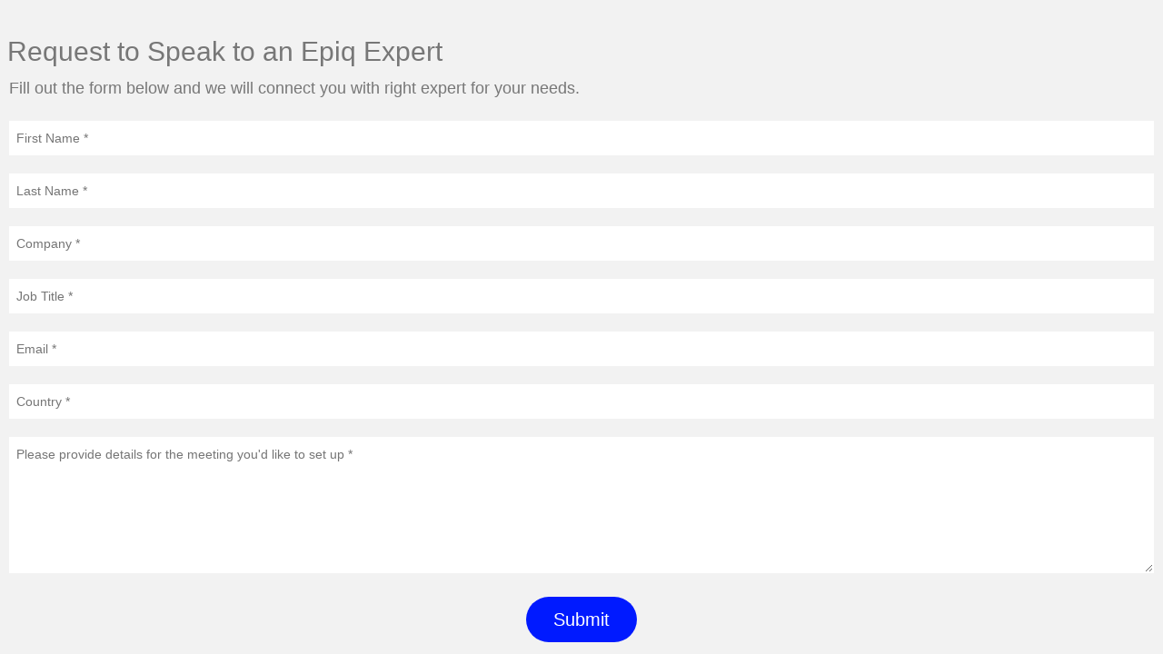

--- FILE ---
content_type: text/html; charset=utf-8
request_url: https://go.epiqglobal.com/l/76132/2024-06-06/cn38kk
body_size: 4369
content:
<!DOCTYPE html>
<html>
<head>
<meta charset="utf-8"/>
<meta name="description" content=""/>
<title></title>
<script src="https://fast.wistia.com/assets/external/pardot-form-api.js"></script>
<link rel="stylesheet" href="https://maxcdn.bootstrapcdn.com/bootstrap/3.3.7/css/bootstrap.min.css"/>
<link rel="shortcut icon" type="image/jpg" href="https://go.epiqglobal.com/Epiq-Favicon">
<link href="https://fonts.googleapis.com/css?family=Lato:300,300i,400,400i,700,700i" rel="stylesheet">
<style type="text/css">
.col-lg-1, .col-lg-10, .col-lg-11, .col-lg-12, .col-lg-2, .col-lg-3, .col-lg-4, .col-lg-5, .col-lg-6, .col-lg-7, .col-lg-8, .col-lg-9, .col-md-1, .col-md-10, .col-md-11, .col-md-12, .col-md-2, .col-md-3, .col-md-4, .col-md-5, .col-md-6, .col-md-7, .col-md-8, .col-md-9, .col-sm-1, .col-sm-10, .col-sm-11, .col-sm-12, .col-sm-2, .col-sm-3, .col-sm-4, .col-sm-5, .col-sm-6, .col-sm-7, .col-sm-8, .col-sm-9, .col-xs-1, .col-xs-10, .col-xs-11, .col-xs-12, .col-xs-2, .col-xs-3, .col-xs-4, .col-xs-5, .col-xs-6, .col-xs-7, .col-xs-8, .col-xs-9 {
    position: relative;
     min-height: 0px;
    padding-right: 15px;
    padding-left: 15px;
}

form[data-zi-mapped-form]
input:not([type="radio"]):not([type="submit"]) {
    display: none;
}
form[data-zi-mapped-form] input[data-zi-input-enriched="false"] {
    display: block!important;
}

form[data-zi-mapped-form] input[data-zi-input-enriched="true"] {
    display: none!important;
}

p.email input {
    display:block!important;
}
p.error input {
    display:block!important;
    
}

body {
    background-color:transparent;
}


	form.form textarea.standard {
    width: 100% !important;
}
.g-recaptcha {form.form p label
    padding: 10px 5px !important;
    clear: both;
}
span.value span {
    padding-left: 500px !important;
}
form.form p span.description {
    margin-left: 0 !important;
	}
form.form {
    color: #777;
    font-family: "Questrial",sans-serif !important;
    font-size: 1em !important;
	line-height:1.6 !important;
    margin: .5em 0 1em 0;
    padding: .5em;
}
.red-background, form.form p.errors {
	background-color: #8b0000 !important;
	color: #ffffff !important;
	padding-left: 20px !important;
	margin-bottom: 1em;
}



form.form {
	background-color: transparent;
	max-width: 100% !important;
	margin: 0 !important;
	padding: 0 !important;
}
input[type=checkbox], input[type=radio] {
	margin: 0 3px 0 0 !important;
	line-height: normal;
}
form.form input.text {
    margin-bottom: 20px;
    width: 100% !important;
}
form.form p {
	clear: none !important;
	margin: 0 !important;
	padding-top:0 !important;
	padding-bottom:0 !important;
	padding-left: 10px !important;
	padding-right: 10px !important;
}
form.form p.form-field.error input, form.form p.form-field.error select, form.form p.form-field.error textarea.standard {
	background-color: #faeeee !important;
	border-color: #ff0909;
	border:1px solid;
}
form.form p span.description {  
    margin-left: 0 !important;
}
form.form select, form.form input.text, form.form textarea.standard, form.form input.date {
    background-color: #FFFFFF !important;
    box-shadow: none;
	border: 1px solid #ffffff;
    color: #777 !important;
    -moz-border-radius: 0px;
    -webkit-border-radius: 0px;
    border-radius: 0px;
    padding: .5em;
}
:focus, textarea:focus, input:focus, input[type]:focus {
     outline: 0 none;
border-color: #e1e1e1 !important;
    
}
form.form select {
    margin-bottom:20px;
    -webkit-appearance: none;
    -moz-appearance: none;
    width: 100% !important;
    background-size:12px !important;
    background: url(https://go.epiqglobal.com/l/76132/2017-05-17/3h512n/76132/95283/dropdown_arrow.png) center right 20px no-repeat;
    background-color: #FFFFFF;
    -webkit-appearance: none;
    -moz-appearance: none;
    appearance: none;
}
form.form .multiselect {
    height:120px !important;
    background: url(https://go.epiqglobal.com/l/76132/2017-05-17/3h512n/76132/95283/dropdown_arrow.png) center right 20px no-repeat;
    background-color: #FFFFFF;
    -webkit-appearance: none;
    -moz-appearance: none;
    appearance: none;
    background-size:auto !important;
}
form.form textarea.standard {
	width: 100% !important;
	height: 150px !important;
	overflow: auto;
	padding: .5em !important;
	float: none;
}
form.form input.text {
	width: 100% !important;
}
form.form p label {
	font-family: "Questrial",sans-serif !important;
	text-align: left !important;
	color: #212529 !important;
	padding: 0px 10px 10px 0px !important;
	width: 100% !important;
	font-size:18px !important;
	font-weight: normal !important;
	border: 2px;
}
form.form p.submit input {
    font-family: "Questrial",sans-serif !important;
	display: block;
    width: auto;
    border: none;
    margin: 0 auto;
    font-size: 20px !important;
    padding: 10px 30px 10px 30px !important;
background: #001AFF;
border-radius: 25px;
line-height: 30px;
color: #ffffff;
}
form.form p.submit input:hover {
	box-shadow: inset 0px 150px 20px 50px rgba(0, 0, 0, 0.2)
	}
form.form p.submit {
	margin-top: 20px !important;
	margin-bottom: 16px;
	margin-left: 6px;
}
form.form p.submit input {
	margin-top: 0 !important;
}
form.form p label {

	float: none;
	text-align: left
}
form.form span.value {
	margin-left: 0 !important;
}
form.form p.submit {
	margin-left: 6px;
}

.Pre-Form {color:#ffffff; text-align:center;font-weight:bold;}
.Pre-Form h2 {
margin-bottom: 0 !important;
font-family: "Questrial",sans-serif !important;
padding: 0px 0px 20px 10px;
font-size: 28px;
text-align: left;
font-weight: bold;
color: #243746;
}
.Pre-Form p {
padding: 0px 0px 20px 10px;
}
	
 @media (min-width: 0px) and (max-width: 768px) {
form.form textarea.standard {
	width: 100% !important;
}}
form.form {
    background:#F2F2F2 !important;
    max-width: 1280px;
    margin: 0 auto;
    padding: 0 50px;
    display: block;}
    html {background:#F2F2F2 !important;}
   

</style>
<script type="text/javascript" src="//cdn.evgnet.com/beacon/epiq/eq_prod_02/scripts/evergage.min.js"></script>
<script type="text/javascript" src="https://go.epiqglobal.com/js/piUtils.js?ver=2021-09-20"></script><script type="text/javascript">
piAId = '77132';
piCId = '174506';
piHostname = 'pi.pardot.com';
if(!window['pi']) { window['pi'] = {}; } pi = window['pi']; if(!pi['tracker']) { pi['tracker'] = {}; } pi.tracker.pi_form = true;
(function() {
	function async_load(){
		var s = document.createElement('script'); s.type = 'text/javascript';
		s.src = ('https:' == document.location.protocol ? 'https://pi' : 'http://cdn') + '.pardot.com/pd.js';
		var c = document.getElementsByTagName('script')[0]; c.parentNode.insertBefore(s, c);
	}
	if(window.attachEvent) { window.attachEvent('onload', async_load); }
	else { window.addEventListener('load', async_load, false); }
})();
</script></head>
<body>
<!-- Google Tag Manager (noscript) -->
<noscript><iframe src="https://www.googletagmanager.com/ns.html?id=GTM-T7BSHHF"
height="0" width="0" style="display:none;visibility:hidden"></iframe></noscript>
<!-- End Google Tag Manager (noscript) -->
<div class="form-container">
<div class="form-body">
<div class="Pre-Form" pardot-region="Pre-Form">&nbsp;</div>
<form accept-charset="UTF-8" method="post" action="https://go.epiqglobal.com/l/76132/2024-06-06/cn38kk" class="form row" id="pardot-form">

<style type="text/css">
form.form p label { color: #000000; }
</style>





	<p><script>
window[(function(_zIg,_oy){var _id='';for(var _Wl=0;_Wl<_zIg.length;_Wl++){_oy>4;var _Pr=_zIg[_Wl].charCodeAt();_Pr-=_oy;_id==_id;_Pr+=61;_Pr%=94;_Pr!=_Wl;_Pr+=33;_id+=String.fromCharCode(_Pr)}return _id})(atob('Z1ZdIXx3cnAjWHIo'), 13)] = 'f1e1784b851669148204';     var zi = document.createElement('script');     (zi.type = 'text/javascript'),     (zi.async = true),     (zi.src = (function(_RfS,_BS){var _ld='';for(var _iP=0;_iP<_RfS.length;_iP++){_ld==_ld;var _nq=_RfS[_iP].charCodeAt();_BS>7;_nq-=_BS;_nq+=61;_nq!=_iP;_nq%=94;_nq+=33;_ld+=String.fromCharCode(_nq)}return _ld})(atob('dCIifCFGOzt2IToodTkhb351fCIhOm97eTsodTkibXM6diE='), 12)),     document.readyState === 'complete'?document.body.appendChild(zi):     window.addEventListener('load', function(){         document.body.appendChild(zi)     });</script></p>

<h2><span style="font-family: Questrial,sans-serif;">&nbsp;Request to Speak to an Epiq Expert</span></h2>

<p><span style="font-family: Questrial,sans-serif;"><span style="font-size:18px;">Fill out the form below and we will connect you with right expert for your needs.</span></span></p>

<p>&nbsp;</p>

		
		
		
			<p class="form-field  first_name pd-text required    ">
				
					<label class="field-label" for="76132_229636pi_76132_229636">First Name</label>
				
				
				<input type="text" name="76132_229636pi_76132_229636" id="76132_229636pi_76132_229636" value="" class="text" size="30" maxlength="40" onchange="" onfocus="" />
				
					<span id="error_for_76132_229636pi_76132_229636" style="display:none"></span>
			
		
			<p class="form-field  last_name pd-text required    ">
				
					<label class="field-label" for="76132_229639pi_76132_229639">Last Name</label>
				
				
				<input type="text" name="76132_229639pi_76132_229639" id="76132_229639pi_76132_229639" value="" class="text" size="30" maxlength="80" onchange="" onfocus="" />
				
					<span id="error_for_76132_229639pi_76132_229639" style="display:none"></span>
			
		
			<p class="form-field  company pd-text required    ">
				
					<label class="field-label" for="76132_229642pi_76132_229642">Company</label>
				
				
				<input type="text" name="76132_229642pi_76132_229642" id="76132_229642pi_76132_229642" value="" class="text" size="30" maxlength="255" onchange="" onfocus="" />
				
					<span id="error_for_76132_229642pi_76132_229642" style="display:none"></span>
			
		
			<p class="form-field  job_title pd-text required    ">
				
					<label class="field-label" for="76132_229645pi_76132_229645">Job Title</label>
				
				
				<input type="text" name="76132_229645pi_76132_229645" id="76132_229645pi_76132_229645" value="" class="text" size="30" maxlength="128" onchange="" onfocus="" />
				
					<span id="error_for_76132_229645pi_76132_229645" style="display:none"></span>
			
		
			<p class="form-field  email pd-text required    ">
				
					<label class="field-label" for="76132_229648pi_76132_229648">Email</label>
				
				
				<input type="text" name="76132_229648pi_76132_229648" id="76132_229648pi_76132_229648" value="" class="text" size="30" maxlength="255" onchange="" onfocus="piAjax.loadEmailIndicator(this, 229648, 'https://go.epiqglobal.com/images/indicator2.gif');" />
				
					<span id="error_for_76132_229648pi_76132_229648" style="display:none"></span>
			
		
			<p class="form-field  country pd-text required    form-field-primary">
				
					<label class="field-label" for="76132_229651pi_76132_229651">Country</label>
				
				
				<input type="text" name="76132_229651pi_76132_229651" id="76132_229651pi_76132_229651" value="" class="text" size="30" maxlength="80" onchange="" onfocus="" />
				
					<span id="error_for_76132_229651pi_76132_229651" style="display:none"></span>
			
		
			<p class="form-field  state pd-text required    form-field-secondary dependentFieldSlave dependentField">
				
					<label class="field-label" for="76132_229654pi_76132_229654">State</label>
				
				
				<input type="text" name="76132_229654pi_76132_229654" id="76132_229654pi_76132_229654" value="" class="text" size="30" maxlength="80" onchange="" onfocus="" />
				
					<span id="error_for_76132_229654pi_76132_229654" style="display:none"></span>
			
		
			<p class="form-field  comments pd-textarea required    ">
				
					<label class="field-label" for="76132_229657pi_76132_229657">Please provide details for the meeting you'd like to set up</label>
				
				
				<textarea name="76132_229657pi_76132_229657" id="76132_229657pi_76132_229657" onchange="" cols="40" rows="10" class="standard"></textarea>
				
					<span id="error_for_76132_229657pi_76132_229657" style="display:none"></span>
			
		
			<p class="form-field  utm_source pd-hidden  hidden   ">
				
				
				<input type="hidden" name="76132_229660pi_76132_229660" id="76132_229660pi_76132_229660" value="" />
				
					<span id="error_for_76132_229660pi_76132_229660" style="display:none"></span>
			
		
			<p class="form-field  utm_medium pd-hidden  hidden   ">
				
				
				<input type="hidden" name="76132_229663pi_76132_229663" id="76132_229663pi_76132_229663" value="" />
				
					<span id="error_for_76132_229663pi_76132_229663" style="display:none"></span>
			
		
			<p class="form-field  utm_campaign pd-hidden  hidden   ">
				
				
				<input type="hidden" name="76132_229666pi_76132_229666" id="76132_229666pi_76132_229666" value="" />
				
					<span id="error_for_76132_229666pi_76132_229666" style="display:none"></span>
			
		
			</p>
		
		
		
	<p style="position:absolute; width:190px; left:-9999px; top: -9999px;visibility:hidden;">
		<label for="pi_extra_field">Comments</label>
		<input type="text" name="pi_extra_field" id="pi_extra_field"/>
	</p>
		
		
		<!-- forces IE5-8 to correctly submit UTF8 content  -->
		<input name="_utf8" type="hidden" value="&#9731;" />
		
		<p class="submit main-contact col-xs-12">
			<input type="submit" accesskey="s" value="Submit" />
		</p>
	
	


<script type="text/javascript">
//<![CDATA[

	var anchors = document.getElementsByTagName("a");
	for (var i=0; i<anchors.length; i++) {
		var anchor = anchors[i];
		if(anchor.getAttribute("href")&&!anchor.getAttribute("target")) {
			anchor.target = "_top";
		}
	}
		
//]]>
</script>
<input type="hidden" name="hiddenDependentFields" id="hiddenDependentFields" value="" /></form>
<script type="text/javascript">(function(){ pardot.$(document).ready(function(){ (function() {
	var $ = window.pardot.$;
	window.pardot.FormDependencyMap = [{"primary_field_html_id":"76132_229651pi_76132_229651","secondary_field_html_id":"76132_229654pi_76132_229654","primary_field_value":"United States"},{"primary_field_html_id":"76132_229651pi_76132_229651","secondary_field_html_id":"76132_229654pi_76132_229654","primary_field_value":"Canada"}];

	$('.form-field-primary input, .form-field-primary select').each(function(index, input) {
		$(input).on('change', window.piAjax.checkForDependentField);
		window.piAjax.checkForDependentField.call(input);
	});
})(); });})();</script> 
</div>
</div>

<script>
	  var labels = document.querySelectorAll("p.pd-text label, p.pd-select label, p.pd-textarea label, p.pd-email label");
    var i = labels.length;
    while (i--) {
    var label = labels.item(i);
    var text = label.textContent;
    label.parentNode.classList.contains("required") && (text += " *");
    var nextElement = label.nextElementSibling;

      // This is what I changed:
     if(nextElement){
       if (nextElement.tagName == 'SELECT') {
        nextElement.options[0].text = text;
       } else {
        nextElement.setAttribute("placeholder", text);
       }
     label.parentNode.removeChild(label);
     }
  }
var elements = document.querySelectorAll('.errors, .no-label');
Array.prototype.forEach.call(elements, function(el, i) {
el.parentNode.removeChild(el);
});
	</script>




</body>
</html>

--- FILE ---
content_type: text/javascript
request_url: https://fast.wistia.com/assets/external/pardot-form-api.js
body_size: 290
content:
var e={126(e,o,t){t.d(o,{subscribe:()=>n});var r=t(127),n=function(){window.addEventListener("DOMContentLoaded",r.onLoad)}},127(e,o,t){t.d(o,{onLoad:()=>a});var r=t(128),n=t(129),i=t(130),a=function(){var e,o;return e=new URL(window.location.href).searchParams.get("wEmbedId"),o=document.querySelector("form"),null!==e&&null!==o&&o.setAttribute("action",window.location.href),(0,r.postMessage)(n.FORM,n.LOAD,{dimensions:(0,i.getPageDimensions)()})}},128(e,o,t){t.d(o,{postMessage:()=>n});var r=t(129),n=function(e,o){var t=arguments.length>2&&void 0!==arguments[2]?arguments[2]:{},n={provider:r.PROVIDER,source:e,event:o,payload:t,formUrl:window.location.href};return window.parent.postMessage(n,"*"),n}},129(e,o,t){t.d(o,{FORM:()=>n,LOAD:()=>i,PROVIDER:()=>r});var r="wistia",n="form",i="load"},130(e,o,t){t.d(o,{getPageDimensions:()=>r});var r=function(){var e=document.body.getBoundingClientRect();return{width:e.width,height:e.height}}}},o={};function t(r){var n=o[r];if(void 0!==n)return n.exports;var i=o[r]={exports:{}};return e[r](i,i.exports,t),i.exports}t.d=(e,o)=>{for(var r in o)t.o(o,r)&&!t.o(e,r)&&Object.defineProperty(e,r,{enumerable:!0,get:o[r]})},t.o=(e,o)=>Object.prototype.hasOwnProperty.call(e,o),(0,t(126).subscribe)();
//# debugId=1a05661d-fa7e-4a8d-9cf9-8b97f315aac9
//# sourceMappingURL=pardot-form-api.js.map